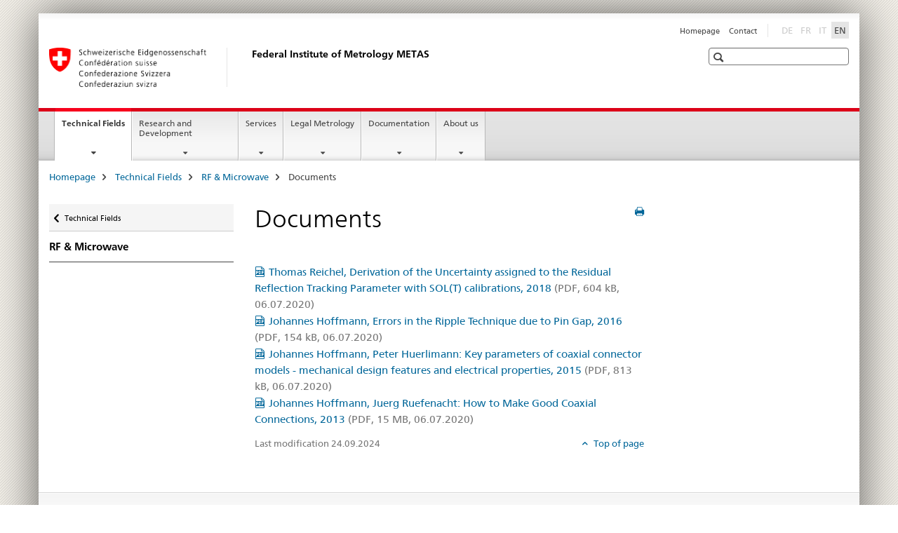

--- FILE ---
content_type: text/html;charset=utf-8
request_url: https://www.bj.admin.ch/metas/en/home/fabe/hochfrequenz/Documents.html
body_size: 8588
content:

<!DOCTYPE HTML>
<!--[if lt IE 7 ]> <html lang="en" class="no-js ie6 oldie"> <![endif]-->
<!--[if IE 7 ]> <html lang="en" class="no-js ie7 oldie"> <![endif]-->
<!--[if IE 8 ]> <html lang="en" class="no-js ie8 oldie"> <![endif]-->
<!--[if IE 9 ]> <html lang="en" class="no-js ie9"> <![endif]-->
<!--[if gt IE 9 ]><!--><html lang="en" class="no-js no-ie"> <!--<![endif]-->


    
<head>
    
    


	
	
		<title>Documents</title>
	
	


<meta charset="utf-8" />
<meta http-equiv="X-UA-Compatible" content="IE=edge" />
<meta name="viewport" content="width=device-width, initial-scale=1.0" />
<meta http-equiv="cleartype" content="on" />


	<meta name="msapplication-TileColor" content="#ffffff"/>
	<meta name="msapplication-TileImage" content="/etc/designs/core/frontend/guidelines/img/ico/mstile-144x144.png"/>
	<meta name="msapplication-config" content="/etc/designs/core/frontend/guidelines/img/ico/browserconfig.xml"/>



	
	
		
	


	<meta name="keywords" content="Article" />




<meta name="language" content="en" />
<meta name="author" content="Federal Institute of Metrology" />




	<!-- current page in other languages -->
	
		<link rel="alternate" type="text/html" href="/metas/en/home/fabe/hochfrequenz/Documents.html" hreflang="en" lang="en"/>
	




	<meta name="twitter:card" content="summary"/>
	
	
		<meta property="og:url" content="https://www.metas.ch/metas/en/home/fabe/hochfrequenz/Documents.html"/>
	
	<meta property="og:type" content="article"/>
	
		<meta property="og:title" content="Documents"/>
	
	
	






    









	<!--style type="text/css" id="antiClickjack">body{display:none !important;}</style-->
	<script type="text/javascript">

		var styleElement = document.createElement('STYLE');
		styleElement.setAttribute('id', 'antiClickjack');
		styleElement.setAttribute('type', 'text/css');
		styleElement.innerHTML = 'body {display:none !important;}';
		document.getElementsByTagName('HEAD')[0].appendChild(styleElement);

		if (self === top) {
			var antiClickjack = document.getElementById("antiClickjack");
			antiClickjack.parentNode.removeChild(antiClickjack);
		} else {
			top.location = self.location;
		}
	</script>




<script src="/etc.clientlibs/clientlibs/granite/jquery.min.js"></script>
<script src="/etc.clientlibs/clientlibs/granite/utils.min.js"></script>



	<script>
		Granite.I18n.init({
			locale: "en",
			urlPrefix: "/libs/cq/i18n/dict."
		});
	</script>



	<link rel="stylesheet" href="/etc/designs/core/frontend/guidelines.min.css" type="text/css">

	<link rel="stylesheet" href="/etc/designs/core/frontend/modules.min.css" type="text/css">

	
	<link rel="shortcut icon" href="/etc/designs/core/frontend/guidelines/img/ico/favicon.ico">
	<link rel="apple-touch-icon" sizes="57x57" href="/etc/designs/core/frontend/guidelines/img/ico/apple-touch-icon-57x57.png"/>
	<link rel="apple-touch-icon" sizes="114x114" href="/etc/designs/core/frontend/guidelines/img/ico/apple-touch-icon-114x114.png"/>
	<link rel="apple-touch-icon" sizes="72x72" href="/etc/designs/core/frontend/guidelines/img/ico/apple-touch-icon-72x72.png"/>
	<link rel="apple-touch-icon" sizes="144x144" href="/etc/designs/core/frontend/guidelines/img/ico/apple-touch-icon-144x144.png"/>
	<link rel="apple-touch-icon" sizes="60x60" href="/etc/designs/core/frontend/guidelines/img/ico/apple-touch-icon-60x60.png"/>
	<link rel="apple-touch-icon" sizes="120x120" href="/etc/designs/core/frontend/guidelines/img/ico/apple-touch-icon-120x120.png"/>
	<link rel="apple-touch-icon" sizes="76x76" href="/etc/designs/core/frontend/guidelines/img/ico/apple-touch-icon-76x76.png"/>
	<link rel="icon" type="image/png" href="/etc/designs/core/frontend/guidelines/img/ico/favicon-96x96.png" sizes="96x96"/>
	<link rel="icon" type="image/png" href="/etc/designs/core/frontend/guidelines/img/ico/favicon-16x16.png" sizes="16x16"/>
	<link rel="icon" type="image/png" href="/etc/designs/core/frontend/guidelines/img/ico/favicon-32x32.png" sizes="32x32"/>







	<!--[if lt IE 9]>
		<script src="https://cdnjs.cloudflare.com/polyfill/v2/polyfill.js?version=4.8.0"></script>
	<![endif]-->



    



    
        

	

    

</head>


    

<body class="mod mod-layout   skin-layout-template-contentpage">

<div class="mod mod-contentpage">
<ul class="access-keys" role="navigation">
    <li><a href="/metas/en/home.html" accesskey="0">Homepage</a></li>
    
    <li><a href="#main-navigation" accesskey="1">Main navigation</a></li>
    
    
    <li><a href="#content" accesskey="2">Content area</a></li>
    
    
    <li><a href="#site-map" accesskey="3">Sitemap</a></li>
    
    
    <li><a href="#search-field" accesskey="4">Search</a></li>
    
</ul>
</div>

<!-- begin: container -->
<div class="container container-main">

    


<header style="background-size: cover; background-image:" role="banner">
	

	<div class="clearfix">
		

		
<!-- begin: metanav -->
<section class="nav-services clearfix">
	
	
		


	
	<h2>Documents</h2>

	

		
		<h2 class="sr-only">Languages</h2>

		<nav class="nav-lang">
			<ul>
				
					<li>
						
							
							
							
								<a class="disabled" lang="de" title="German" aria-label="German">DE<span class="sr-only">disabled</span></a>
							
						
					</li>
				
					<li>
						
							
							
							
								<a class="disabled" lang="fr" title="French" aria-label="French">FR<span class="sr-only">disabled</span></a>
							
						
					</li>
				
					<li>
						
							
							
							
								<a class="disabled" lang="it" title="Italian" aria-label="Italian">IT<span class="sr-only">disabled</span></a>
							
						
					</li>
				
					<li>
						
							
								<a class="active" lang="en" title="English selected" aria-label="English selected">EN</a>
							
							
							
						
					</li>
				
			</ul>
		</nav>

	


		
		

    
        
            
            

                
                <h2 class="sr-only">Service navigation</h2>

                <nav class="nav-service">
                    <ul>
                        
                        
                            <li><a href="/metas/en/home.html" title="Homepage" aria-label="Homepage" data-skipextcss="true">Homepage</a></li>
                        
                            <li><a href="/metas/en/home/metas/contact.html" title="Contact" aria-label="Contact" data-skipextcss="true">Contact</a></li>
                        
                    </ul>
                </nav>

            
        
    


	
	
</section>
<!-- end: metanav -->

	</div>

	
		

	
	
		
<div class="mod mod-logo">
    
        
        
            
                <a href="/metas/en/home.html" class="brand  hidden-xs" id="logo" title="Homepage" aria-label="Homepage">
                    
                        
                            <img src="/metas/en/_jcr_content/logo/image.imagespooler.png/1594063367162/logo.png" alt="Federal Institute of Metrology METAS"/>
                        
                        
                    
                    <h2 id="logo-desktop-departement">Federal Institute of Metrology METAS
                    </h2>
                </a>
                
            
        
    
</div>

	


	

 	
		


	



	
	
		

<div class="mod mod-searchfield">

	
		

		
			

			<!-- begin: sitesearch desktop-->
			<div class="mod mod-searchfield global-search global-search-standard">
				<form action="/metas/en/home/suche.html" class="form-horizontal form-search pull-right">
					<h2 class="sr-only">Search</h2>
					<label for="search-field" class="sr-only"></label>
					<input id="search-field" name="query" class="form-control search-field" type="text" placeholder=""/>
                    <button class="icon icon--search icon--before" tabindex="0" role="button">
                        <span class="sr-only"></span>
                    </button>
                    <button class="icon icon--close icon--after search-reset" tabindex="0" role="button"><span class="sr-only"></span></button>
					<div class="search-results">
						<div class="search-results-list"></div>
					</div>
				</form>
			</div>
			<!-- end: sitesearch desktop-->

		
	

</div>

	



	

	

 	


</header>



    


	
	
		

<div class="mod mod-mainnavigation">

	<!-- begin: mainnav -->
	<div class="nav-main yamm navbar" id="main-navigation">

		<h2 class="sr-only">
			Main Navigation
		</h2>

		
			


<!-- mobile mainnav buttonbar -->
 <section class="nav-mobile">
	<div class="table-row">
		<div class="nav-mobile-header">
			<div class="table-row">
				<span class="nav-mobile-logo">
					
						
						
							<img src="/etc/designs/core/frontend/guidelines/img/swiss.svg" onerror="this.onerror=null; this.src='/etc/designs/core/frontend/guidelines/img/swiss.png'" alt="Federal Institute of Metrology"/>
						
					
				</span>
				<h2>
					<a href="/metas/en/home.html" title="Homepage" aria-label="Homepage">Federal Institute of Metrology</a>
				</h2>
			</div>
		</div>
		<div class="table-cell dropdown">
			<a href="#" class="nav-mobile-menu dropdown-toggle" data-toggle="dropdown">
				<span class="icon icon--menu"></span>
			</a>
			<div class="drilldown dropdown-menu" role="menu">
				<div class="drilldown-container">
					<nav class="nav-page-list">
						
							<ul aria-controls="submenu">
								
									
									
										<li>
											
												
												
													<a href="/metas/en/home/fabe.html">Technical Fields</a>
												
											
										</li>
									
								
							</ul>
						
							<ul aria-controls="submenu">
								
									
									
										<li>
											
												
												
													<a href="/metas/en/home/fue.html">Research and Development</a>
												
											
										</li>
									
								
							</ul>
						
							<ul aria-controls="submenu">
								
									
									
										<li>
											
												
												
													<a href="/metas/en/home/dl.html">Services</a>
												
											
										</li>
									
								
							</ul>
						
							<ul aria-controls="submenu">
								
									
									
										<li>
											
												
												
													<a href="/metas/en/home/gesmw.html">Legal Metrology</a>
												
											
										</li>
									
								
							</ul>
						
							<ul aria-controls="submenu">
								
									
									
										<li>
											
												
												
													<a href="/metas/en/home/dok.html">Documentation</a>
												
											
										</li>
									
								
							</ul>
						
							<ul aria-controls="submenu">
								
									
									
										<li>
											
												
												
													<a href="/metas/en/home/metas.html">About us</a>
												
											
										</li>
									
								
							</ul>
						

						<button class="yamm-close-bottom" aria-label="Close">
							<span class="icon icon--top" aria-hidden="true"></span>
						</button>
					</nav>
				</div>
			</div>
		</div>
		<div class="table-cell dropdown">
			<a href="#" class="nav-mobile-menu dropdown-toggle" data-toggle="dropdown">
				<span class="icon icon--search"></span>
			</a>
			<div class="dropdown-menu" role="menu">
				
				



	
		


<div class="mod mod-searchfield">

    
        <div class="mod mod-searchfield global-search global-search-mobile">
            <form action="/metas/en/home/suche.html" class="form  mod-searchfield-mobile" role="form">
                <h2 class="sr-only">Search</h2>
                <label for="search-field-phone" class="sr-only">
                    
                </label>
                <input id="search-field-phone" name="query" class="search-input form-control" type="text" placeholder=""/>
                <button class="icon icon--search icon--before" tabindex="0" role="button">
                    <span class="sr-only"></span>
                </button>
                <button class="icon icon--close icon--after search-reset" tabindex="0" role="button"><span class="sr-only"></span></button>

                <div class="search-results">
                    <div class="search-results-list"></div>
                </div>
            </form>
        </div>
    

</div>

	
	


				
			</div>
		</div>
	</div>
</section>

		

		
		<ul class="nav navbar-nav" aria-controls="submenu">

			
			

				
                
				

				<li class="dropdown yamm-fw  current">
					
						
			      		
							<a href="/metas/en/home/fabe.html" aria-label="Technical Fields" class="dropdown-toggle" data-toggle="dropdown" data-url="/metas/en/home/fabe/_jcr_content/par.html">Technical Fields<span class="sr-only">current page</span></a>
							
							<ul class="dropdown-menu" role="menu" aria-controls="submenu">
								<li>
									<div class="yamm-content container-fluid">
										<div class="row">
											<div class="col-sm-12">
												<button class="yamm-close btn btn-link icon icon--after icon--close pull-right">Close</button>
											</div>
										</div>
										<div class="row">
											<div class="col-md-12 main-column">

											</div>
										</div>
										<br><br><br>
										<button class="yamm-close-bottom" aria-label="Close"><span class="icon icon--top"></span></button>
									</div>
								</li>
							</ul>
						
					
				</li>
			

				
                
				

				<li class="dropdown yamm-fw  ">
					
						
			      		
							<a href="/metas/en/home/fue.html" aria-label="Research and Development" class="dropdown-toggle" data-toggle="dropdown" data-url="/metas/en/home/fue/_jcr_content/par.html">Research and Development</a>
							
							<ul class="dropdown-menu" role="menu" aria-controls="submenu">
								<li>
									<div class="yamm-content container-fluid">
										<div class="row">
											<div class="col-sm-12">
												<button class="yamm-close btn btn-link icon icon--after icon--close pull-right">Close</button>
											</div>
										</div>
										<div class="row">
											<div class="col-md-12 main-column">

											</div>
										</div>
										<br><br><br>
										<button class="yamm-close-bottom" aria-label="Close"><span class="icon icon--top"></span></button>
									</div>
								</li>
							</ul>
						
					
				</li>
			

				
                
				

				<li class="dropdown yamm-fw  ">
					
						
			      		
							<a href="/metas/en/home/dl.html" aria-label="Services" class="dropdown-toggle" data-toggle="dropdown" data-url="/metas/en/home/dl/_jcr_content/par.html">Services</a>
							
							<ul class="dropdown-menu" role="menu" aria-controls="submenu">
								<li>
									<div class="yamm-content container-fluid">
										<div class="row">
											<div class="col-sm-12">
												<button class="yamm-close btn btn-link icon icon--after icon--close pull-right">Close</button>
											</div>
										</div>
										<div class="row">
											<div class="col-md-12 main-column">

											</div>
										</div>
										<br><br><br>
										<button class="yamm-close-bottom" aria-label="Close"><span class="icon icon--top"></span></button>
									</div>
								</li>
							</ul>
						
					
				</li>
			

				
                
				

				<li class="dropdown yamm-fw  ">
					
						
			      		
							<a href="/metas/en/home/gesmw.html" aria-label="Legal Metrology" class="dropdown-toggle" data-toggle="dropdown" data-url="/metas/en/home/gesmw/_jcr_content/par.html">Legal Metrology</a>
							
							<ul class="dropdown-menu" role="menu" aria-controls="submenu">
								<li>
									<div class="yamm-content container-fluid">
										<div class="row">
											<div class="col-sm-12">
												<button class="yamm-close btn btn-link icon icon--after icon--close pull-right">Close</button>
											</div>
										</div>
										<div class="row">
											<div class="col-md-12 main-column">

											</div>
										</div>
										<br><br><br>
										<button class="yamm-close-bottom" aria-label="Close"><span class="icon icon--top"></span></button>
									</div>
								</li>
							</ul>
						
					
				</li>
			

				
                
				

				<li class="dropdown yamm-fw  ">
					
						
			      		
							<a href="/metas/en/home/dok.html" aria-label="Documentation" class="dropdown-toggle" data-toggle="dropdown" data-url="/metas/en/home/dok/_jcr_content/par.html">Documentation</a>
							
							<ul class="dropdown-menu" role="menu" aria-controls="submenu">
								<li>
									<div class="yamm-content container-fluid">
										<div class="row">
											<div class="col-sm-12">
												<button class="yamm-close btn btn-link icon icon--after icon--close pull-right">Close</button>
											</div>
										</div>
										<div class="row">
											<div class="col-md-12 main-column">

											</div>
										</div>
										<br><br><br>
										<button class="yamm-close-bottom" aria-label="Close"><span class="icon icon--top"></span></button>
									</div>
								</li>
							</ul>
						
					
				</li>
			

				
                
				

				<li class="dropdown yamm-fw  ">
					
						
			      		
							<a href="/metas/en/home/metas.html" aria-label="About us" class="dropdown-toggle" data-toggle="dropdown" data-url="/metas/en/home/metas/_jcr_content/par.html">About us</a>
							
							<ul class="dropdown-menu" role="menu" aria-controls="submenu">
								<li>
									<div class="yamm-content container-fluid">
										<div class="row">
											<div class="col-sm-12">
												<button class="yamm-close btn btn-link icon icon--after icon--close pull-right">Close</button>
											</div>
										</div>
										<div class="row">
											<div class="col-md-12 main-column">

											</div>
										</div>
										<br><br><br>
										<button class="yamm-close-bottom" aria-label="Close"><span class="icon icon--top"></span></button>
									</div>
								</li>
							</ul>
						
					
				</li>
			
		</ul>
	</div>
</div>

	



    

<!-- begin: main -->
<div class="container-fluid hidden-xs">
	<div class="row">
		<div class="col-sm-12">
			
	


<div class="mod mod-breadcrumb">
	<h2 id="br1" class="sr-only">Breadcrumb</h2>
	<ol class="breadcrumb" role="menu" aria-labelledby="br1">
		
			<li><a href="/metas/en/home.html" title="Homepage" aria-label="Homepage">Homepage</a><span class="icon icon--greater"></span></li>
		
			<li><a href="/metas/en/home/fabe.html" title="Technical Fields" aria-label="Technical Fields">Technical Fields</a><span class="icon icon--greater"></span></li>
		
			<li><a href="/metas/en/home/fabe/hochfrequenz.html" title="RF &amp; Microwave" aria-label="RF &amp; Microwave">RF &amp; Microwave</a><span class="icon icon--greater"></span></li>
		
		<li class="active" role="presentation">Documents</li>
	</ol>
</div>

	
		</div>
	</div>
</div>



	
	
		<div class="container-fluid">
			

<div class="row">
    <div class="col-sm-4 col-md-3 drilldown">
        

<div class="mod mod-leftnavigation">

		<a href="#collapseSubNav" data-toggle="collapse" class="collapsed visible-xs">Unternavigation</a>
		<div class="drilldown-container">
			<nav class="nav-page-list">
				
					<a href="/metas/en/home/fabe.html" class="icon icon--before icon--less visible-xs">Back</a>

					<a href="/metas/en/home/fabe.html" class="icon icon--before icon--less"><span class="sr-only">Back </span>Technical Fields</a>
				
				<ul>
					
						
							
							
								<li class="list-emphasis">
									<a href="/metas/en/home/fabe/hochfrequenz.html">RF &amp; Microwave</a>
								</li>
							
						
					

					
					
					

					
				</ul>
			</nav>
		</div>

</div>

    </div>
    <div class="col-sm-8 col-md-9 main-column" id="content" role="main">
        <div class="row">
            <div class="col-md-8 main-content js-glossary-context">
                

<div class="visible-xs visible-sm">
	<p><a href="#context-sidebar" class="icon icon--before icon--root">Navigation</a></p>
</div>

<div class="contentHead">
	



<div class="mod mod-backtooverview">
	
</div>


	
	


	
	
		<a href="javascript:$.printPreview.printPreview()" onclick="" class="icon icon--before icon--print pull-right" title="Print this page"></a>
	




	
	

<div class="mod mod-contentpagewide">
    <h1 class="text-inline">Documents</h1>
</div>

</div>	












    <div class="multilist " id="id_f494dbc46793896dc48d0fc4c92f4ea5-box">

        

        

        <div class="" id="id_f494dbc46793896dc48d0fc4c92f4ea5-box-content">
            <ul class="list-unstyled ">
                
                    <li class="">
                        
                        
                        
                        
                        <a href="/dam/metas/en/data/fachbereiche/hochfrequenz/documents/2018-reichel-reflectiontrackinginripple-e.pdf.download.pdf/2018-reichel-reflectiontrackinginripple-e.pdf" title="Thomas Reichel, Derivation of the Uncertainty assigned to the Residual Reflection Tracking Parameter with SOL(T) calibrations, 2018 " class="icon icon--before icon--pdf">Thomas Reichel, Derivation of the Uncertainty assigned to the Residual Reflection Tracking Parameter with SOL(T) calibrations, 2018 <span class="text-dimmed"> (PDF, 604 kB, 06.07.2020)</span></a></a>
                        
                    </li>
                
                    <li class="">
                        
                        
                        
                        
                        <a href="/dam/metas/en/data/fachbereiche/hochfrequenz/documents/hoffmann2016-errorsinripple-e.pdf.download.pdf/hoffmann2016-errorsinripple-e.pdf" title="Johannes Hoffmann, Errors in the Ripple Technique due to Pin Gap, 2016" class="icon icon--before icon--pdf">Johannes Hoffmann, Errors in the Ripple Technique due to Pin Gap, 2016<span class="text-dimmed"> (PDF, 154 kB, 06.07.2020)</span></a></a>
                        
                    </li>
                
                    <li class="">
                        
                        
                        
                        
                        <a href="/dam/metas/en/data/fachbereiche/hochfrequenz/documents/hoffmann2015a-coaxconnectors-e.pdf.download.pdf/hoffmann2015a-coaxconnectors-e.pdf" title="Johannes Hoffmann, Peter Huerlimann: Key parameters of coaxial connector models - mechanical design features and electrical properties, 2015" class="icon icon--before icon--pdf">Johannes Hoffmann, Peter Huerlimann: Key parameters of coaxial connector models - mechanical design features and electrical properties, 2015<span class="text-dimmed"> (PDF, 813 kB, 06.07.2020)</span></a></a>
                        
                    </li>
                
                    <li class="">
                        
                        
                        
                        
                        <a href="/dam/metas/en/data/fachbereiche/hochfrequenz/documents/hoffmann2013-howtoconnector-e.pdf.download.pdf/hoffmann2013-howtoconnector-e.pdf" title="Johannes Hoffmann, Juerg Ruefenacht: How to Make Good Coaxial Connections, 2013" class="icon icon--before icon--pdf">Johannes Hoffmann, Juerg Ruefenacht: How to Make Good Coaxial Connections, 2013<span class="text-dimmed"> (PDF, 15 MB, 06.07.2020)</span></a></a>
                        
                    </li>
                
            </ul>

            
        </div>

    </div>
    <link rel="stylesheet" href="/etc/designs/core/frontend/modules/multilist.min.css" type="text/css">
<script src="/etc/designs/core/frontend/modules/multilist.min.js"></script>


    <script type="text/javascript">
        $(document).ready(function () {
            Namics.multilist.init();
        });
    </script>






    
        
    


		






<div class="mod mod-backtooverview">
	
</div>




<div class="clearfix">
	





	
	
	
		
	






	<p class="pull-left">
		
		

		
			<small>
				<span class="text-dimmed">Last modification&nbsp;24.09.2024</span>
			</small>
		
	</p>


	
	


	<p class="pull-right">
		<small>
			
				<a href="#" class="icon icon--before icon--power hidden-print">
					Top of page
				</a>
			
		</small>
	</p>
 
</div>


	

            </div>
            <div class="col-md-4">
                


<div class="context-column">
	
		
			<a name="context-sidebar"></a>
						
		





	
		
		
			<div class="mod mod-contactbox">
				
					
						
					
					
				
			</div>
		
	


	
	
		



	<div class="mod mod-basket">
		<aside class="cart">
			<h4>
				Shopping cart
			</h4>
			<ul class="list-unstyled order-list js-order-list">
			</ul>
			
		</aside>
		<script type="text/template" id="order-list-template">
			{{ for(var i=0,item;i<data.length;i++) {
				index = i+1; item = data[i];
			}}
				<li class="clearfix" id="{{= item.id }}">
					<span class="pull-left">{{= item.quantity }}x {{= item.productTitle }}</span>
					<a class="storage-delete pull-right" href="#">
						<span class="icon icon--after icon--trash"></span>
					</a>
					<input type="hidden" name="order_{{= index }}_productTitle" value="{{= item.productTitle }}" />
					<input type="hidden" name="order_{{= index }}_quantity" value="{{= item.quantity }}" />
					<input type="hidden" name="order_{{= index }}_productId" value="{{= item.productId }}" />
					<input type="text" name="genericKeyValueParameter" value="{{= item.productTitle + "##" }}{{= item.quantity }}x" />
				</li>
			{{ } }}
		</script>
	</div>

	
	
	

	


    
        
    



</div>

            </div>
        </div>
    </div>

</div>

		</div>
	

<!-- end: main -->


    <span class="visible-print">https://www.metas.ch/content/metas/en/home/fabe/hochfrequenz/Documents.html</span>

    
<footer role="contentinfo">
	<h2 class="sr-only">Footer</h2>

  

  
	<a name="context-sidebar"></a>
  

  
  

  	

    
        
            <div class="container-fluid footer-service">
                <h3>Federal Institute of Metrology</h3>
                <nav>
                    <ul>
                        
                        
                            <li><a href="/metas/en/home.html" title="Homepage" aria-label="Homepage">Homepage</a></li>
                        
                            <li><a href="/metas/en/home/metas/contact.html" title="Contact" aria-label="Contact">Contact</a></li>
                        
                    </ul>
                </nav>
            </div>
        
    



	

    	
			
			
				
					
<div class="site-map">
	<h2 class="sr-only">Footer</h2>

	<a href="#site-map" data-target="#site-map" data-toggle="collapse" class="site-map-toggle collapsed">Sitemap</a>

	<div class="container-fluid" id="site-map">
		<div class="col-sm-6 col-md-3">
			


<div class="mod mod-linklist">
	
	



	
		
		
			
				
					
						
					
					
				

				
					
					
						<h3>Technical Fields</h3>
					
				

			
			
			
				
				
					<ul class="list-unstyled">
						
							<li>
								
									
										<a href="/metas/en/home/fabe/akustik.html" title="Acoustics" aria-label="Acoustics" data-skipextcss="true">Acoustics</a>
									
									
								
							</li>
						
							<li>
								
									
										<a href="/metas/en/home/fabe/biologische_analytik_und_referenzen.html" title="Biological analysis and references" aria-label="Biological analysis and references" data-skipextcss="true">Biological analysis and references</a>
									
									
								
							</li>
						
							<li>
								
									
										<a href="/metas/en/home/fabe/Chemische_Pruefungen_und_Beratungen.html" title="Chemical tests and consultancy" aria-label="Chemical tests and consultancy" data-skipextcss="true">Chemical tests and consultancy</a>
									
									
								
							</li>
						
							<li>
								
									
										<a href="/metas/en/home/fabe/elektrische-energie-und-leistung.html" title="Electrical Energy and Power" aria-label="Electrical Energy and Power" data-skipextcss="true">Electrical Energy and Power</a>
									
									
								
							</li>
						
							<li>
								
									
										<a href="/metas/en/home/fabe/elektrizitaet-gleichstrom-und-niederfrequenz.html" title="Electricity: DC and Low Frequency" aria-label="Electricity: DC and Low Frequency" data-skipextcss="true">Electricity: DC and Low Frequency</a>
									
									
								
							</li>
						
							<li>
								
									
										<a href="/metas/en/home/fabe/elektromagnetische-vertraeglichkeit.html" title="Electromagnetic compatibility" aria-label="Electromagnetic compatibility" data-skipextcss="true">Electromagnetic compatibility</a>
									
									
								
							</li>
						
							<li>
								
									
										<a href="/metas/en/home/fabe/druck.html" title="Force and pressure" aria-label="Force and pressure" data-skipextcss="true">Force and pressure</a>
									
									
								
							</li>
						
							<li>
								
									
										<a href="/metas/en/home/fabe/gasanalytik.html" title="Gas Analysis" aria-label="Gas Analysis" data-skipextcss="true">Gas Analysis</a>
									
									
								
							</li>
						
							<li>
								
									
										<a href="/metas/en/home/fabe/anorganische_analytik_und_referenzen.html" title="Inorganic analysis and references" aria-label="Inorganic analysis and references" data-skipextcss="true">Inorganic analysis and references</a>
									
									
								
							</li>
						
							<li>
								
									
										<a href="/metas/en/home/fabe/ionisierende-strahlung.html" title="Ionising radiation" aria-label="Ionising radiation" data-skipextcss="true">Ionising radiation</a>
									
									
								
							</li>
						
							<li>
								
									
										<a href="/metas/en/home/fabe/laenge.html" title="Length, Nano- and Microtechnology" aria-label="Length, Nano- and Microtechnology" data-skipextcss="true">Length, Nano- and Microtechnology</a>
									
									
								
							</li>
						
							<li>
								
									
										<a href="/metas/en/home/fabe/durchfluss.html" title="Liquid and gas flow, anemometry and volumes" aria-label="Liquid and gas flow, anemometry and volumes" data-skipextcss="true">Liquid and gas flow, anemometry and volumes</a>
									
									
								
							</li>
						
							<li>
								
									
										<a href="/metas/en/home/fabe/masse.html" title="Mass and density" aria-label="Mass and density" data-skipextcss="true">Mass and density</a>
									
									
								
							</li>
						
							<li>
								
									
										<a href="/metas/en/home/fabe/messenetze.html" title="Monitoring networks" aria-label="Monitoring networks" data-skipextcss="true">Monitoring networks</a>
									
									
								
							</li>
						
							<li>
								
									
										<a href="/metas/en/home/fabe/chemische_und_biologische_referenzen.html" title="Organic analysis and references" aria-label="Organic analysis and references" data-skipextcss="true">Organic analysis and references</a>
									
									
								
							</li>
						
							<li>
								
									
										<a href="/metas/en/home/fabe/partikel-und-aerosole.html" title="Particles and Aerosols" aria-label="Particles and Aerosols" data-skipextcss="true">Particles and Aerosols</a>
									
									
								
							</li>
						
							<li>
								
									
										<a href="/metas/en/home/fabe/photonik.html" title="Photonics" aria-label="Photonics" data-skipextcss="true">Photonics</a>
									
									
								
							</li>
						
							<li>
								
									
										<a href="/metas/en/home/fabe/optik.html" title="Optics" aria-label="Optics" data-skipextcss="true">Optics</a>
									
									
								
							</li>
						
							<li>
								
									
										<a href="/metas/en/home/fabe/hochfrequenz.html" title="RF &amp; Microwave" aria-label="RF &amp; Microwave" data-skipextcss="true">RF &amp; Microwave</a>
									
									
								
							</li>
						
							<li>
								
									
										<a href="/metas/en/home/fabe/Thermometrie.html" title="Thermometry and humidity" aria-label="Thermometry and humidity" data-skipextcss="true">Thermometry and humidity</a>
									
									
								
							</li>
						
							<li>
								
									
										<a href="/metas/en/home/fabe/zeit-und-frequenz.html" title="Time and frequency" aria-label="Time and frequency" data-skipextcss="true">Time and frequency</a>
									
									
								
							</li>
						
							<li>
								
									
										<a href="/metas/en/home/fabe/verkehr.html" title="Traffic metrology" aria-label="Traffic metrology" data-skipextcss="true">Traffic metrology</a>
									
									
								
							</li>
						
							<li>
								
									
										<a href="/metas/en/home/fabe/vibration.html" title="Vibration" aria-label="Vibration" data-skipextcss="true">Vibration</a>
									
									
								
							</li>
						
					</ul>
				
			
			
		
	



	
</div>

		</div>
		<div class="col-sm-6 col-md-3">
			


<div class="mod mod-linklist">
	
	



	
		
		
			
				
					
						
					
					
				

				
					
					
						<h3>Research and Development</h3>
					
				

			
			
			
				
				
					<ul class="list-unstyled">
						
							<li>
								
									
										<a href="/metas/en/home/fue/forschung.html" title="R&amp;D at METAS" aria-label="R&amp;D at METAS" data-skipextcss="true">R&amp;D at METAS</a>
									
									
								
							</li>
						
							<li>
								
									
										<a href="/metas/en/home/fue/kti-forschungspartner.html" title="Innosuisse research partner" aria-label="Innosuisse research partner" data-skipextcss="true">Innosuisse research partner</a>
									
									
								
							</li>
						
							<li>
								
									
										<a href="/metas/en/home/fue/forschungsprojekte.html" title="Research projects" aria-label="Research projects" data-skipextcss="true">Research projects</a>
									
									
								
							</li>
						
							<li>
								
									
										<a href="/metas/en/home/fue/publikationstaetigkeit.html" title="Scientific publications" aria-label="Scientific publications" data-skipextcss="true">Scientific publications</a>
									
									
								
							</li>
						
					</ul>
				
			
			
		
	



	
</div>

		</div>
		<div class="col-sm-6 col-md-3">
			


<div class="mod mod-linklist">
	
	



	
		
		
			
				
					
						
					
					
				

				
					
					
						<h3>Services</h3>
					
				

			
			
			
				
				
					<ul class="list-unstyled">
						
							<li>
								
									
										<a href="/metas/en/home/dl/kalibrieren--eichen--pruefen.html" title="Calibration, verification, testing" aria-label="Calibration, verification, testing" data-skipextcss="true">Calibration, verification, testing</a>
									
									
								
							</li>
						
							<li>
								
									
										<a href="/metas/en/home/dl/konformitaetsbewertungsstelle-metas-cert.html" title="Certification Body METAS-Cert" aria-label="Certification Body METAS-Cert" data-skipextcss="true">Certification Body METAS-Cert</a>
									
									
								
							</li>
						
							<li>
								
									
										<a href="/metas/en/home/dl/weitere-deinstleistungen.html" title="Consultancy, surveys, expert opinions" aria-label="Consultancy, surveys, expert opinions" data-skipextcss="true">Consultancy, surveys, expert opinions</a>
									
									
								
							</li>
						
							<li>
								
									
										<a href="/metas/en/home/dl/kurs_uebersicht.html" title="Course offering" aria-label="Course offering" data-skipextcss="true">Course offering</a>
									
									
								
							</li>
						
							<li>
								
									
										<a href="/metas/en/home/dl/datensicherheitspruefungen.html" title="Data Security Examinations " aria-label="Data Security Examinations " data-skipextcss="true">Data Security Examinations </a>
									
									
								
							</li>
						
							<li>
								
									
										<a href="/metas/en/home/dl/allgemeine-geschaeftsbedingungen.html" title="General Terms and Conditions " aria-label="General Terms and Conditions " data-skipextcss="true">General Terms and Conditions </a>
									
									
								
							</li>
						
							<li>
								
									
										<a href="/metas/en/home/dl/nationale-referenzlaboratorien.html" title="National reference laboratories" aria-label="National reference laboratories" data-skipextcss="true">National reference laboratories</a>
									
									
								
							</li>
						
							<li>
								
									
										<a href="/metas/en/home/dl/geraete-ans-metas-senden.html" title="Sending instruments to METAS " aria-label="Sending instruments to METAS " data-skipextcss="true">Sending instruments to METAS </a>
									
									
								
							</li>
						
							<li>
								
									
										<a href="/metas/en/home/dl/workshop.html" title="Workshops" aria-label="Workshops" data-skipextcss="true">Workshops</a>
									
									
								
							</li>
						
							<li>
								
									
										<a href="/metas/en/home/dl/thank_you_page_euramet.html" title="Thank you for your registration." aria-label="Thank you for your registration." data-skipextcss="true">Thank you for your registration.</a>
									
									
								
							</li>
						
							<li>
								
									
										<a href="/metas/en/home/dl/eftf.html" title="European Frequency and Time Forum (EFTF)" aria-label="European Frequency and Time Forum (EFTF)" data-skipextcss="true">European Frequency and Time Forum (EFTF)</a>
									
									
								
							</li>
						
							<li>
								
									
										<a href="/metas/en/home/dl/wp-cbr001_reference-material.html" title="WP-CBR001: a whey protein-based certified reference material to support food safety" aria-label="WP-CBR001: a whey protein-based certified reference material to support food safety" data-skipextcss="true">WP-CBR001: a whey protein-based certified reference material to support food safety</a>
									
									
								
							</li>
						
					</ul>
				
			
			
		
	



	
</div>

		</div>
		<div class="col-sm-6 col-md-3">
			


<div class="mod mod-linklist">
	
	



	
		
		
			
				
					
						
					
					
				

				
					
					
						<h3>Legal Metrology</h3>
					
				

			
			
			
				
				
					<ul class="list-unstyled">
						
							<li>
								
									
										<a href="/metas/en/home/gesmw/gesetzliches-messwesen---messen-regeln---.html" title="Regulating measurement and ensuring its binding implementation " aria-label="Regulating measurement and ensuring its binding implementation " data-skipextcss="true">Regulating measurement and ensuring its binding implementation </a>
									
									
								
							</li>
						
							<li>
								
									
										<a href="/metas/en/home/gesmw/messmittel.html" title="Measuring instruments" aria-label="Measuring instruments" data-skipextcss="true">Measuring instruments</a>
									
									
								
							</li>
						
							<li>
								
									
										<a href="/metas/en/home/gesmw/fertigpackungen.html" title="Prepackages" aria-label="Prepackages" data-skipextcss="true">Prepackages</a>
									
									
								
							</li>
						
							<li>
								
									
										<a href="/metas/en/home/gesmw/legalevcharge.html" title="Electromobility" aria-label="Electromobility" data-skipextcss="true">Electromobility</a>
									
									
								
							</li>
						
					</ul>
				
			
			
		
	



	
</div>

		</div>
		<div class="col-sm-6 col-md-3">
			


<div class="mod mod-linklist">
	
	



	
		
		
			
				
					
						
					
					
				

				
					
					
						<h3>Documentation</h3>
					
				

			
			
			
				
				
					<ul class="list-unstyled">
						
							<li>
								
									
										<a href="/metas/en/home/dok/rechtliches.html" title="Legal matters" aria-label="Legal matters" data-skipextcss="true">Legal matters</a>
									
									
								
							</li>
						
							<li>
								
									
										<a href="/metas/en/home/dok/publikationen.html" title="METAS publications" aria-label="METAS publications" data-skipextcss="true">METAS publications</a>
									
									
								
							</li>
						
							<li>
								
									
										<a href="/metas/en/home/dok/zertifikatssuche.html" title="Certificate Search " aria-label="Certificate Search " data-skipextcss="true">Certificate Search </a>
									
									
								
							</li>
						
							<li>
								
									
										<a href="/metas/en/home/dok/gravitationszonen.html" title="Swiss Gravity Zones" aria-label="Swiss Gravity Zones" data-skipextcss="true">Swiss Gravity Zones</a>
									
									
								
							</li>
						
							<li>
								
									
										<a href="/metas/en/home/dok/nsb-news_list.html" title="Press releases" aria-label="Press releases" data-skipextcss="true">Press releases</a>
									
									
								
							</li>
						
					</ul>
				
			
			
		
	



	
</div>

		</div>
		<div class="col-sm-6 col-md-3">
			


<div class="mod mod-linklist">
	
	



	
		
		
			
				
					
						
					
					
				

				
					
					
						<h3>About us</h3>
					
				

			
			
			
				
				
					<ul class="list-unstyled">
						
							<li>
								
									
										<a href="/metas/en/home/metas/institut.html" title="Institute" aria-label="Institute" data-skipextcss="true">Institute</a>
									
									
								
							</li>
						
							<li>
								
									
										<a href="/metas/en/home/metas/offene-stellen.html" title="METAS as an employer" aria-label="METAS as an employer" data-skipextcss="true">METAS as an employer</a>
									
									
								
							</li>
						
							<li>
								
									
										<a href="/metas/en/home/metas/standort.html" title="Main location Lindenweg" aria-label="Main location Lindenweg" data-skipextcss="true">Main location Lindenweg</a>
									
									
								
							</li>
						
							<li>
								
									
										<a href="/metas/en/home/metas/internationale-anerkennung.html" title="International recognition" aria-label="International recognition" data-skipextcss="true">International recognition</a>
									
									
								
							</li>
						
							<li>
								
									
										<a href="/metas/en/home/metas/managementsystem.html" title="Managementsystem" aria-label="Managementsystem" data-skipextcss="true">Managementsystem</a>
									
									
								
							</li>
						
							<li>
								
									
										<a href="/metas/en/home/metas/contact.html" title="Contact" aria-label="Contact" data-skipextcss="true">Contact</a>
									
									
								
							</li>
						
					</ul>
				
			
			
		
	



	
</div>

		</div>
		<div class="col-sm-6 col-md-3">
			


<div class="mod mod-linklist">
	
	



	
		
		
			
			
			
				
					
				
				
			
			
		
	



	
</div>

		</div>
		<div class="col-sm-6 col-md-3">
			


<div class="mod mod-linklist">
	
	



	
		
		
			
			
			
				
					
				
				
			
			
		
	



	
</div>

		</div>
	</div>
</div>
				
			
		
    


  	<div class="container-fluid">
  		
	


	
		
			
				<h3>Stay informed</h3>
			

			<nav class="links-social" aria-labelledby="social_media">
				<label id="social_media" class="sr-only">Social media links</label>
				<ul>
					
						<li><a href="https://www.youtube.com/playlist?list=PLsbevanFc6CrrmyIGV_HRXdysTdn-SENP" class="icon icon--before  icon icon--before fa fa-youtube" aria-label="Youtube METAS" target="_blank" title="">Youtube METAS</a></li>
					
				</ul>
			</nav>
		
		
	



		
	

<div class="mod mod-cobranding">
    
        
            
        
        
    
</div>




  		<!-- begin: logo phone -->
		
			
			

	
		
<div class="mod mod-logo">
	
	
		
			<hr class="footer-line visible-xs">
			<img src="/metas/en/_jcr_content/logo/image.imagespooler.png/1594063367162/logo.png" class="visible-xs" alt="Federal Institute of Metrology METAS"/>
		
		
	
	
</div>
	
	


			
		
	 	<!-- end: logo phone -->
  	</div>

    

<div class="footer-address">
	

	<span class="hidden-xs">Federal Institute of Metrology</span>


	

	
		
			<nav class="pull-right">
				<ul>
					
						<li><a href="http://www.disclaimer.admin.ch/terms_and_conditions.html" target="_blank" aria-label="Terms and conditions" title="">Terms and conditions</a></li>
					
						<li><a href="/metas/en/home/metas/contact/contactform.html" title="Contact" aria-label="Contact" data-skipextcss="true">Contact</a></li>
					
				</ul>
			</nav>
		
		
	


</div>


  
  

</footer>        


    <div class="modal" id="nav_modal_rnd">
        <!-- modal -->
    </div>

</div>
<!-- end: container -->



<script src="/etc.clientlibs/clientlibs/granite/jquery/granite/csrf.min.js"></script>
<script src="/etc/clientlibs/granite/jquery/granite/csrf.min.js"></script>



	<script type="text/javascript" src="/etc/designs/core/frontend/modules.js"></script>





	





	<!-- [base64] -->





 
	




	<!-- Matomo -->
<script type="text/javascript">
  var _paq = window._paq || [];
  /* tracker methods like "setCustomDimension" should be called before "trackPageView" */
  _paq.push(['trackPageView']);
  _paq.push(['enableLinkTracking']);
  (function() {
    var u="https://analytics.bit.admin.ch/";
    _paq.push(['setTrackerUrl', u+'matomo.php']);
    _paq.push(['setSiteId', '133']);
    var d=document, g=d.createElement('script'), s=d.getElementsByTagName('script')[0];
    g.type='text/javascript'; g.async=true; g.defer=true; g.src=u+'matomo.js'; s.parentNode.insertBefore(g,s);
  })();
</script>
<!-- End Matomo Code -->





</body>

    

</html>


--- FILE ---
content_type: text/html;charset=utf-8
request_url: https://www.bj.admin.ch/metas/en/home/fabe/_jcr_content/par.html
body_size: 1086
content:

<div class="mod mod-sitemap">
<div class="row">
	
		
		
			
				<div class="col-sm-3">
					
					<h3>
						<a href="/metas/en/home/fabe/akustik.html" title="Acoustics" aria-label="Acoustics">Acoustics</a></h3>
						<h3>
						<a href="/metas/en/home/fabe/biologische_analytik_und_referenzen.html" title="Biological analysis and references" aria-label="Biological analysis and references">Biological analysis and references</a></h3>
						<h3>
						<a href="/metas/en/home/fabe/Chemische_Pruefungen_und_Beratungen.html" title="Chemical tests and consultancy" aria-label="Chemical tests and consultancy">Chemical tests and consultancy</a></h3>
						<h3>
						<a href="/metas/en/home/fabe/elektrische-energie-und-leistung.html" title="Electrical Energy and Power" aria-label="Electrical Energy and Power">Electrical Energy and Power</a></h3>
						<h3>
						<a href="/metas/en/home/fabe/elektrizitaet-gleichstrom-und-niederfrequenz.html" title="Electricity: DC and Low Frequency" aria-label="Electricity: DC and Low Frequency">Electricity: DC and Low Frequency</a></h3>
						<h3>
						<a href="/metas/en/home/fabe/elektromagnetische-vertraeglichkeit.html" title="Electromagnetic compatibility" aria-label="Electromagnetic compatibility">Electromagnetic compatibility</a></h3>
						
				</div>
			
				<div class="col-sm-3">
					
					<h3>
						<a href="/metas/en/home/fabe/druck.html" title="Force and pressure" aria-label="Force and pressure">Force and pressure</a></h3>
						<h3>
						<a href="/metas/en/home/fabe/gasanalytik.html" title="Gas Analysis" aria-label="Gas Analysis">Gas Analysis</a></h3>
						<h3>
						<a href="/metas/en/home/fabe/anorganische_analytik_und_referenzen.html" title="Inorganic analysis and references" aria-label="Inorganic analysis and references">Inorganic analysis and references</a></h3>
						<h3>
						<a href="/metas/en/home/fabe/ionisierende-strahlung.html" title="Ionising radiation" aria-label="Ionising radiation">Ionising radiation</a></h3>
						<h3>
						<a href="/metas/en/home/fabe/laenge.html" title="Length, Nano- and Microtechnology" aria-label="Length, Nano- and Microtechnology">Length, Nano- and Microtechnology</a></h3>
						<h3>
						<a href="/metas/en/home/fabe/durchfluss.html" title="Liquid and gas flow, anemometry and volumes" aria-label="Liquid and gas flow, anemometry and volumes">Liquid and gas flow, anemometry and volumes</a></h3>
						
				</div>
			
				<div class="col-sm-3">
					
					<h3>
						<a href="/metas/en/home/fabe/masse.html" title="Mass and density" aria-label="Mass and density">Mass and density</a></h3>
						<h3>
						<a href="/metas/en/home/fabe/messenetze.html" title="Monitoring networks" aria-label="Monitoring networks">Monitoring networks</a></h3>
						<h3>
						<a href="/metas/en/home/fabe/chemische_und_biologische_referenzen.html" title="Organic analysis and references" aria-label="Organic analysis and references">Organic analysis and references</a></h3>
						<h3>
						<a href="/metas/en/home/fabe/partikel-und-aerosole.html" title="Particles and Aerosols" aria-label="Particles and Aerosols">Particles and Aerosols</a></h3>
						<h3>
						<a href="/metas/en/home/fabe/photonik.html" title="Photonics" aria-label="Photonics">Photonics</a></h3>
						<h3>
						<a href="/metas/en/home/fabe/optik.html" title="Optics" aria-label="Optics">Optics</a></h3>
						
				</div>
			
				<div class="col-sm-3">
					
					<h3>
						<a href="/metas/en/home/fabe/hochfrequenz.html" title="RF &amp; Microwave" aria-label="RF &amp; Microwave">RF &amp; Microwave</a></h3>
						<h3>
						<a href="/metas/en/home/fabe/Thermometrie.html" title="Thermometry and humidity" aria-label="Thermometry and humidity">Thermometry and humidity</a></h3>
						<h3>
						<a href="/metas/en/home/fabe/zeit-und-frequenz.html" title="Time and frequency" aria-label="Time and frequency">Time and frequency</a></h3>
						<h3>
						<a href="/metas/en/home/fabe/verkehr.html" title="Traffic metrology" aria-label="Traffic metrology">Traffic metrology</a></h3>
						<h3>
						<a href="/metas/en/home/fabe/vibration.html" title="Vibration" aria-label="Vibration">Vibration</a></h3>
						
				</div>
			
		
	
</div>
</div>



    
        
    




--- FILE ---
content_type: text/html;charset=utf-8
request_url: https://www.bj.admin.ch/metas/en/home/fue/_jcr_content/par.html
body_size: 730
content:

<div class="mod mod-sitemap">
<div class="row">
	
		
		
			
				<div class="col-sm-3">
					
					<h3>
						<a href="/metas/en/home/fue/forschung.html" title="R&amp;D at METAS" aria-label="R&amp;D at METAS">R&amp;D at METAS</a></h3>
						<h3>
						<a href="/metas/en/home/fue/kti-forschungspartner.html" title="Innosuisse research partner" aria-label="Innosuisse research partner">Innosuisse research partner</a></h3>
						
				</div>
			
				<div class="col-sm-3">
					
					<h3>
						<a href="/metas/en/home/fue/forschungsprojekte.html" title="Research projects" aria-label="Research projects">Research projects</a></h3>
						
								<ul class="list-unstyled" aria-controls="submenu">
								
								
							<li><a href="/metas/en/home/fue/forschungsprojekte/wattwaage.html" title="Watt balance" aria-label="Watt balance">Watt balance</a></li>
						<li><a href="/metas/en/home/fue/forschungsprojekte/PMU.html" title="Power Quality " aria-label="Power Quality ">Power Quality </a></li>
						<li><a href="/metas/en/home/fue/forschungsprojekte/microflow.html" title="Microflow" aria-label="Microflow">Microflow</a></li>
						<li><a href="/metas/en/home/fue/forschungsprojekte/focs-2.html" title="FoCS-2" aria-label="FoCS-2">FoCS-2</a></li>
						<li><a href="/metas/en/home/fue/forschungsprojekte/Nukleinsaeure.html" title="Nucleic acid metrology" aria-label="Nucleic acid metrology">Nucleic acid metrology</a></li>
						<li><a href="/metas/en/home/fue/forschungsprojekte/list_research_projects.html" title="List of METAS research projects" aria-label="List of METAS research projects">List of METAS research projects</a></li>
                                </ul>
							
				</div>
			
				<div class="col-sm-3">
					
					<h3>
						<a href="/metas/en/home/fue/publikationstaetigkeit.html" title="Scientific publications" aria-label="Scientific publications">Scientific publications</a></h3>
						
				</div>
			
		
	
</div>
</div>



    
        
    




--- FILE ---
content_type: text/html;charset=utf-8
request_url: https://www.bj.admin.ch/metas/en/home/dl/_jcr_content/par.html
body_size: 1052
content:

<div class="mod mod-sitemap">
<div class="row">
	
		
		
			
				<div class="col-sm-3">
					
					<h3>
						<a href="/metas/en/home/dl/kalibrieren--eichen--pruefen.html" title="Calibration, verification, testing" aria-label="Calibration, verification, testing">Calibration, verification, testing</a></h3>
						<h3>
						<a href="/metas/en/home/dl/konformitaetsbewertungsstelle-metas-cert.html" title="Certification Body METAS-Cert" aria-label="Certification Body METAS-Cert">Certification Body METAS-Cert</a></h3>
						
								<ul class="list-unstyled" aria-controls="submenu">
								
								
							<li><a href="/metas/en/home/dl/konformitaetsbewertungsstelle-metas-cert/zertifizierung_uhren.html" title="Certification MASTER CHRONOMETER" aria-label="Certification MASTER CHRONOMETER">Certification MASTER CHRONOMETER</a></li>
							</ul>
                                <h3>
						<a href="/metas/en/home/dl/weitere-deinstleistungen.html" title="Consultancy, surveys, expert opinions" aria-label="Consultancy, surveys, expert opinions">Consultancy, surveys, expert opinions</a></h3>
						
				</div>
			
				<div class="col-sm-3">
					
					<h3>
						<a href="/metas/en/home/dl/kurs_uebersicht.html" title="Course offering" aria-label="Course offering">Course offering</a></h3>
						<h3>
						<a href="/metas/en/home/dl/datensicherheitspruefungen.html" title="Data Security Examinations " aria-label="Data Security Examinations ">Data Security Examinations </a></h3>
						<h3>
						<a href="/metas/en/home/dl/allgemeine-geschaeftsbedingungen.html" title="General Terms and Conditions " aria-label="General Terms and Conditions ">General Terms and Conditions </a></h3>
						
				</div>
			
				<div class="col-sm-3">
					
					<h3>
						<a href="/metas/en/home/dl/nationale-referenzlaboratorien.html" title="National reference laboratories" aria-label="National reference laboratories">National reference laboratories</a></h3>
						
								<ul class="list-unstyled" aria-controls="submenu">
								
								
							<li><a href="/metas/en/home/dl/nationale-referenzlaboratorien/referenzlabor-pah.html" title="Reference Laboratory for Process Contaminants in Foodstuffs" aria-label="Reference Laboratory for Process Contaminants in Foodstuffs">Reference Laboratory for Process Contaminants in Foodstuffs</a></li>
						<li><a href="/metas/en/home/dl/nationale-referenzlaboratorien/referenzlabor-chemische-elemente.html" title="Reference Laboratory for Chemical Elements and Nitrogen Compounds in Foodstuffs" aria-label="Reference Laboratory for Chemical Elements and Nitrogen Compounds in Foodstuffs">Reference Laboratory for Chemical Elements and Nitrogen Compounds in Foodstuffs</a></li>
						<li><a href="/metas/en/home/dl/nationale-referenzlaboratorien/referenzlabor-viren.html" title="Reference laboratory for food-borne viruses" aria-label="Reference laboratory for food-borne viruses">Reference laboratory for food-borne viruses</a></li>
						<li><a href="/metas/en/home/dl/nationale-referenzlaboratorien/referenzlabor-gentechnisch-veraenderte-organismen.html" title="Reference laboratory for genetically modified organisms in food" aria-label="Reference laboratory for genetically modified organisms in food">Reference laboratory for genetically modified organisms in food</a></li>
                                </ul>
							
				</div>
			
				<div class="col-sm-3">
					
					<h3>
						<a href="/metas/en/home/dl/geraete-ans-metas-senden.html" title="Sending instruments to METAS " aria-label="Sending instruments to METAS ">Sending instruments to METAS </a></h3>
						<h3>
						<a href="/metas/en/home/dl/workshop.html" title="Workshops" aria-label="Workshops">Workshops</a></h3>
						
				</div>
			
		
	
</div>
</div>



    
        
    




--- FILE ---
content_type: text/html;charset=utf-8
request_url: https://www.bj.admin.ch/metas/en/home/gesmw/_jcr_content/par.html
body_size: 776
content:

<div class="mod mod-sitemap">
<div class="row">
	
		
		
			
				<div class="col-sm-3">
					
					<h3>
						<a href="/metas/en/home/gesmw/gesetzliches-messwesen---messen-regeln---.html" title="Regulating measurement and ensuring its binding implementation " aria-label="Regulating measurement and ensuring its binding implementation ">Regulating measurement and ensuring its binding implementation </a></h3>
						
								<ul class="list-unstyled" aria-controls="submenu">
								
								
							<li><a href="/metas/en/home/gesmw/gesetzliches-messwesen---messen-regeln---/eichaemter-und-eichstellen.html" title="Verification offices and verification laboratories" aria-label="Verification offices and verification laboratories">Verification offices and verification laboratories</a></li>
                                </ul>
							
				</div>
			
				<div class="col-sm-3">
					
					<h3>
						<a href="/metas/en/home/gesmw/messmittel.html" title="Measuring instruments" aria-label="Measuring instruments">Measuring instruments</a></h3>
						
								<ul class="list-unstyled" aria-controls="submenu">
								
								
							<li><a href="/metas/en/home/gesmw/messmittel/taxameter.html" title="Taxameter" aria-label="Taxameter">Taxameter</a></li>
						<li><a href="/metas/en/home/gesmw/messmittel/atemalkoholmessgeraete.html" title="Breath alcohol analyzer" aria-label="Breath alcohol analyzer">Breath alcohol analyzer</a></li>
						<li><a href="/metas/en/home/gesmw/messmittel/legalevcharge.html" title="LegalEVcharge: Practical legal metrology framework for electric vehicle charging stations" aria-label="LegalEVcharge: Practical legal metrology framework for electric vehicle charging stations">LegalEVcharge: Practical legal metrology framework for electric vehicle charging stations</a></li>
                                </ul>
							
				</div>
			
				<div class="col-sm-3">
					
					<h3>
						<a href="/metas/en/home/gesmw/fertigpackungen.html" title="Prepackages" aria-label="Prepackages">Prepackages</a></h3>
						
				</div>
			
				<div class="col-sm-3">
					
					<h3>
						<a href="/metas/en/home/gesmw/legalevcharge.html" title="Electromobility" aria-label="Electromobility">Electromobility</a></h3>
						
				</div>
			
		
	
</div>
</div>



    
        
    




--- FILE ---
content_type: text/html;charset=utf-8
request_url: https://www.bj.admin.ch/metas/en/home/dok/_jcr_content/par.html
body_size: 870
content:

<div class="mod mod-sitemap">
<div class="row">
	
		
		
			
				<div class="col-sm-3">
					
					<h3>
						<a href="/metas/en/home/dok/rechtliches.html" title="Legal matters" aria-label="Legal matters">Legal matters</a></h3>
						
								<ul class="list-unstyled" aria-controls="submenu">
								
								
							<li><a href="/metas/en/home/dok/rechtliches/rechtliche-grundlagen.html" title="Legal Framework" aria-label="Legal Framework">Legal Framework</a></li>
						<li><a href="/metas/en/home/dok/rechtliches/zulassungen.html" title="Lists of approved measuring instruments" aria-label="Lists of approved measuring instruments">Lists of approved measuring instruments</a></li>
						<li><a href="/metas/en/home/dok/rechtliches/hoergeraetliste.html" title="Hearing aids" aria-label="Hearing aids">Hearing aids</a></li>
						<li><a href="/metas/en/home/dok/rechtliches/datenschutz.html" title="Data protection" aria-label="Data protection">Data protection</a></li>
                                </ul>
							
				</div>
			
				<div class="col-sm-3">
					
					<h3>
						<a href="/metas/en/home/dok/publikationen.html" title="METAS publications" aria-label="METAS publications">METAS publications</a></h3>
						
								<ul class="list-unstyled" aria-controls="submenu">
								
								
							<li><a href="/metas/en/home/dok/publikationen/diereferenz.html" title="The Reference. &ndash; Switzerland&rsquo;s metrology magazine" aria-label="The Reference. &ndash; Switzerland&rsquo;s metrology magazine">The Reference. &ndash; Switzerland&rsquo;s metrology magazine</a></li>
						<li><a href="/metas/en/home/dok/publikationen/berichte.html" title="Annual reports" aria-label="Annual reports">Annual reports</a></li>
						<li><a href="/metas/en/home/dok/publikationen/medienmitteilungen.html" title="Press releases" aria-label="Press releases">Press releases</a></li>
						<li><a href="/metas/en/home/dok/publikationen/meldungen.html" title="Information" aria-label="Information">Information</a></li>
						<li><a href="/metas/en/home/dok/publikationen/videos.html" title="Videos" aria-label="Videos">Videos</a></li>
                                </ul>
							
				</div>
			
				<div class="col-sm-3">
					
					<h3>
						<a href="/metas/en/home/dok/zertifikatssuche.html" title="Certificate Search " aria-label="Certificate Search ">Certificate Search </a></h3>
						
								<ul class="list-unstyled" aria-controls="submenu">
								
								
							<li><a href="/metas/en/home/dok/zertifikatssuche/info-e-zertifikate.html" title="Information E-Certificate" aria-label="Information E-Certificate">Information E-Certificate</a></li>
                                </ul>
							
				</div>
			
				<div class="col-sm-3">
					
					<h3>
						<a href="/metas/en/home/dok/gravitationszonen.html" title="Swiss Gravity Zones" aria-label="Swiss Gravity Zones">Swiss Gravity Zones</a></h3>
						
				</div>
			
		
	
</div>
</div>



    
        
    




--- FILE ---
content_type: text/html;charset=utf-8
request_url: https://www.bj.admin.ch/metas/en/home/metas/_jcr_content/par.html
body_size: 939
content:

<div class="mod mod-sitemap">
<div class="row">
	
		
		
			
				<div class="col-sm-3">
					
					<h3>
						<a href="/metas/en/home/metas/institut.html" title="Institute" aria-label="Institute">Institute</a></h3>
						
								<ul class="list-unstyled" aria-controls="submenu">
								
								
							<li><a href="/metas/en/home/metas/institut/strategische-ziele.html" title="Strategic goals " aria-label="Strategic goals ">Strategic goals </a></li>
						<li><a href="/metas/en/home/metas/institut/institutsrat.html" title="Institute Council " aria-label="Institute Council ">Institute Council </a></li>
						<li><a href="/metas/en/home/metas/institut/geschaeftsleitung.html" title="Executive Board" aria-label="Executive Board">Executive Board</a></li>
						<li><a href="/metas/en/home/metas/institut/Designierte-institute.html" title="Designated institutes" aria-label="Designated institutes">Designated institutes</a></li>
						<li><a href="/metas/en/home/metas/institut/si-internationales-einheitensystem.html" title="The evolution of the International System of Units" aria-label="The evolution of the International System of Units">The evolution of the International System of Units</a></li>
                                </ul>
							
				</div>
			
				<div class="col-sm-3">
					
					<h3>
						<a href="/metas/en/home/metas/offene-stellen.html" title="METAS as an employer" aria-label="METAS as an employer">METAS as an employer</a></h3>
						
								<ul class="list-unstyled" aria-controls="submenu">
								
								
							<li><a href="/metas/en/home/metas/offene-stellen/vakanzen.html" title="Vacancies" aria-label="Vacancies">Vacancies</a></li>
							</ul>
                                <h3>
						<a href="/metas/en/home/metas/standort.html" title="Main location Lindenweg" aria-label="Main location Lindenweg">Main location Lindenweg</a></h3>
						
								<ul class="list-unstyled" aria-controls="submenu">
								
								
							<li><a href="/metas/en/home/metas/standort/Offnungszeiten.html" title="Business Hours" aria-label="Business Hours">Business Hours</a></li>
                                </ul>
							
				</div>
			
				<div class="col-sm-3">
					
					<h3>
						<a href="/metas/en/home/metas/managementsystem.html" title="Managementsystem" aria-label="Managementsystem">Managementsystem</a></h3>
						
								<ul class="list-unstyled" aria-controls="submenu">
								
								
							<li><a href="/metas/en/home/metas/managementsystem/metrologische-rueckfuerbarkeit.html" title="Metrological traceability" aria-label="Metrological traceability">Metrological traceability</a></li>
						<li><a href="/metas/en/home/metas/managementsystem/internationale-anerkennung.html" title="International recognition" aria-label="International recognition">International recognition</a></li>
						<li><a href="/metas/en/home/metas/managementsystem/gender_equality_plan.html" title="Gender Equality Plan" aria-label="Gender Equality Plan">Gender Equality Plan</a></li>
                                </ul>
							
				</div>
			
				<div class="col-sm-3">
					
					<h3>
						<a href="/metas/en/home/metas/contact.html" title="Contact" aria-label="Contact">Contact</a></h3>
						
								<ul class="list-unstyled" aria-controls="submenu">
								
								
							<li><a href="/metas/en/home/metas/contact/contact_medien.html" title="Contact media" aria-label="Contact media">Contact media</a></li>
                                </ul>
							
				</div>
			
		
	
</div>
</div>



    
        
    


